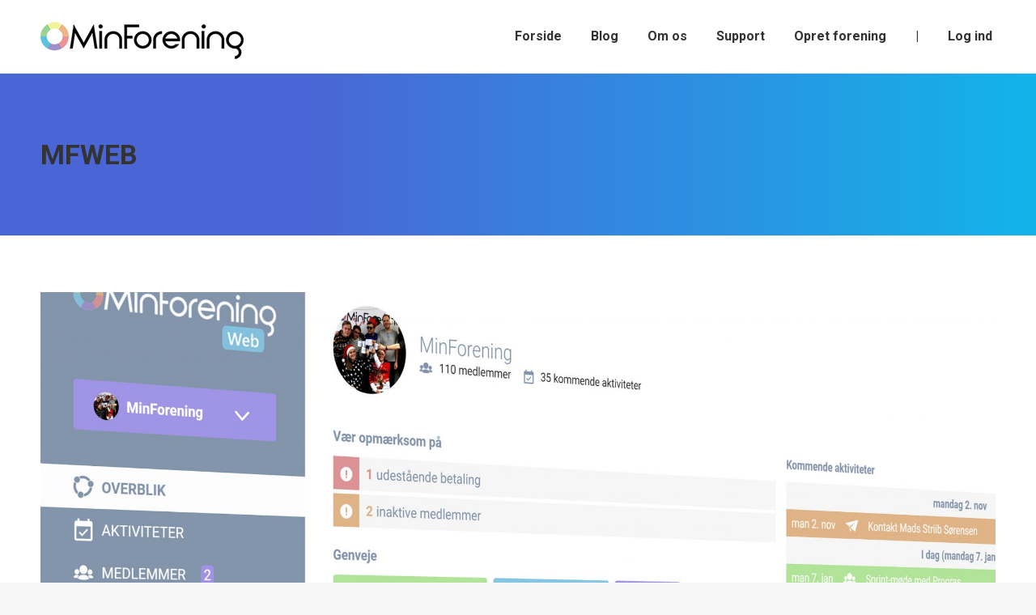

--- FILE ---
content_type: text/html; charset=UTF-8
request_url: https://minforening.dk/blog/2019/01/07/ny-overblik-side-paa-minforening-web/mfweb/
body_size: 16821
content:
<!DOCTYPE html>
<!--[if !(IE 6) | !(IE 7) | !(IE 8)  ]><!-->
<html lang="da-DK" class="no-js">
<!--<![endif]-->
<head>
	<meta charset="UTF-8" />
		<meta name="viewport" content="width=device-width, initial-scale=1, maximum-scale=1, user-scalable=0">
		<meta name="theme-color" content="#86c7e3"/>	<link rel="profile" href="https://gmpg.org/xfn/11" />
	<meta name='robots' content='index, follow, max-image-preview:large, max-snippet:-1, max-video-preview:-1' />
	<style>img:is([sizes="auto" i], [sizes^="auto," i]) { contain-intrinsic-size: 3000px 1500px }</style>
	
	<!-- This site is optimized with the Yoast SEO plugin v26.4 - https://yoast.com/wordpress/plugins/seo/ -->
	<title>MFWEB - MinForening</title>
	<link rel="canonical" href="https://minforening.dk/blog/2019/01/07/ny-overblik-side-paa-minforening-web/mfweb/" />
	<meta property="og:locale" content="da_DK" />
	<meta property="og:type" content="article" />
	<meta property="og:title" content="MFWEB - MinForening" />
	<meta property="og:url" content="https://minforening.dk/blog/2019/01/07/ny-overblik-side-paa-minforening-web/mfweb/" />
	<meta property="og:site_name" content="MinForening" />
	<meta property="og:image" content="https://minforening.dk/blog/2019/01/07/ny-overblik-side-paa-minforening-web/mfweb" />
	<meta property="og:image:width" content="2048" />
	<meta property="og:image:height" content="983" />
	<meta property="og:image:type" content="image/jpeg" />
	<meta name="twitter:card" content="summary_large_image" />
	<script type="application/ld+json" class="yoast-schema-graph">{"@context":"https://schema.org","@graph":[{"@type":"WebPage","@id":"https://minforening.dk/blog/2019/01/07/ny-overblik-side-paa-minforening-web/mfweb/","url":"https://minforening.dk/blog/2019/01/07/ny-overblik-side-paa-minforening-web/mfweb/","name":"MFWEB - MinForening","isPartOf":{"@id":"https://minforening.dk/#website"},"primaryImageOfPage":{"@id":"https://minforening.dk/blog/2019/01/07/ny-overblik-side-paa-minforening-web/mfweb/#primaryimage"},"image":{"@id":"https://minforening.dk/blog/2019/01/07/ny-overblik-side-paa-minforening-web/mfweb/#primaryimage"},"thumbnailUrl":"https://minforening.dk/wp-content/uploads/2019/01/MFWEB.jpg","datePublished":"2019-01-07T15:23:12+00:00","breadcrumb":{"@id":"https://minforening.dk/blog/2019/01/07/ny-overblik-side-paa-minforening-web/mfweb/#breadcrumb"},"inLanguage":"da-DK","potentialAction":[{"@type":"ReadAction","target":["https://minforening.dk/blog/2019/01/07/ny-overblik-side-paa-minforening-web/mfweb/"]}]},{"@type":"ImageObject","inLanguage":"da-DK","@id":"https://minforening.dk/blog/2019/01/07/ny-overblik-side-paa-minforening-web/mfweb/#primaryimage","url":"https://minforening.dk/wp-content/uploads/2019/01/MFWEB.jpg","contentUrl":"https://minforening.dk/wp-content/uploads/2019/01/MFWEB.jpg","width":2048,"height":983},{"@type":"BreadcrumbList","@id":"https://minforening.dk/blog/2019/01/07/ny-overblik-side-paa-minforening-web/mfweb/#breadcrumb","itemListElement":[{"@type":"ListItem","position":1,"name":"Hjem","item":"https://minforening.dk/"},{"@type":"ListItem","position":2,"name":"Ny Overblik-side på MinForening Web","item":"https://minforening.dk/blog/2019/01/07/ny-overblik-side-paa-minforening-web/"},{"@type":"ListItem","position":3,"name":"MFWEB"}]},{"@type":"WebSite","@id":"https://minforening.dk/#website","url":"https://minforening.dk/","name":"MinForening","description":"Gratis app og webplatform til dig og din forening","publisher":{"@id":"https://minforening.dk/#organization"},"potentialAction":[{"@type":"SearchAction","target":{"@type":"EntryPoint","urlTemplate":"https://minforening.dk/?s={search_term_string}"},"query-input":{"@type":"PropertyValueSpecification","valueRequired":true,"valueName":"search_term_string"}}],"inLanguage":"da-DK"},{"@type":"Organization","@id":"https://minforening.dk/#organization","name":"MinForening","url":"https://minforening.dk/","logo":{"@type":"ImageObject","inLanguage":"da-DK","@id":"https://minforening.dk/#/schema/logo/image/","url":"https://minforening.dk/wp-content/uploads/2018/03/MinForening-Logo-Circle-2017-PNG.png","contentUrl":"https://minforening.dk/wp-content/uploads/2018/03/MinForening-Logo-Circle-2017-PNG.png","width":1035,"height":1030,"caption":"MinForening"},"image":{"@id":"https://minforening.dk/#/schema/logo/image/"}}]}</script>
	<!-- / Yoast SEO plugin. -->


<link rel='dns-prefetch' href='//fonts.googleapis.com' />
<link rel="alternate" type="application/rss+xml" title="MinForening &raquo; Feed" href="https://minforening.dk/feed/" />
<link rel="alternate" type="application/rss+xml" title="MinForening &raquo;-kommentar-feed" href="https://minforening.dk/comments/feed/" />
<link rel="alternate" type="application/rss+xml" title="MinForening &raquo; MFWEB-kommentar-feed" href="https://minforening.dk/blog/2019/01/07/ny-overblik-side-paa-minforening-web/mfweb/feed/" />
<script>
window._wpemojiSettings = {"baseUrl":"https:\/\/s.w.org\/images\/core\/emoji\/16.0.1\/72x72\/","ext":".png","svgUrl":"https:\/\/s.w.org\/images\/core\/emoji\/16.0.1\/svg\/","svgExt":".svg","source":{"concatemoji":"https:\/\/minforening.dk\/wp-includes\/js\/wp-emoji-release.min.js?ver=6.8.3"}};
/*! This file is auto-generated */
!function(s,n){var o,i,e;function c(e){try{var t={supportTests:e,timestamp:(new Date).valueOf()};sessionStorage.setItem(o,JSON.stringify(t))}catch(e){}}function p(e,t,n){e.clearRect(0,0,e.canvas.width,e.canvas.height),e.fillText(t,0,0);var t=new Uint32Array(e.getImageData(0,0,e.canvas.width,e.canvas.height).data),a=(e.clearRect(0,0,e.canvas.width,e.canvas.height),e.fillText(n,0,0),new Uint32Array(e.getImageData(0,0,e.canvas.width,e.canvas.height).data));return t.every(function(e,t){return e===a[t]})}function u(e,t){e.clearRect(0,0,e.canvas.width,e.canvas.height),e.fillText(t,0,0);for(var n=e.getImageData(16,16,1,1),a=0;a<n.data.length;a++)if(0!==n.data[a])return!1;return!0}function f(e,t,n,a){switch(t){case"flag":return n(e,"\ud83c\udff3\ufe0f\u200d\u26a7\ufe0f","\ud83c\udff3\ufe0f\u200b\u26a7\ufe0f")?!1:!n(e,"\ud83c\udde8\ud83c\uddf6","\ud83c\udde8\u200b\ud83c\uddf6")&&!n(e,"\ud83c\udff4\udb40\udc67\udb40\udc62\udb40\udc65\udb40\udc6e\udb40\udc67\udb40\udc7f","\ud83c\udff4\u200b\udb40\udc67\u200b\udb40\udc62\u200b\udb40\udc65\u200b\udb40\udc6e\u200b\udb40\udc67\u200b\udb40\udc7f");case"emoji":return!a(e,"\ud83e\udedf")}return!1}function g(e,t,n,a){var r="undefined"!=typeof WorkerGlobalScope&&self instanceof WorkerGlobalScope?new OffscreenCanvas(300,150):s.createElement("canvas"),o=r.getContext("2d",{willReadFrequently:!0}),i=(o.textBaseline="top",o.font="600 32px Arial",{});return e.forEach(function(e){i[e]=t(o,e,n,a)}),i}function t(e){var t=s.createElement("script");t.src=e,t.defer=!0,s.head.appendChild(t)}"undefined"!=typeof Promise&&(o="wpEmojiSettingsSupports",i=["flag","emoji"],n.supports={everything:!0,everythingExceptFlag:!0},e=new Promise(function(e){s.addEventListener("DOMContentLoaded",e,{once:!0})}),new Promise(function(t){var n=function(){try{var e=JSON.parse(sessionStorage.getItem(o));if("object"==typeof e&&"number"==typeof e.timestamp&&(new Date).valueOf()<e.timestamp+604800&&"object"==typeof e.supportTests)return e.supportTests}catch(e){}return null}();if(!n){if("undefined"!=typeof Worker&&"undefined"!=typeof OffscreenCanvas&&"undefined"!=typeof URL&&URL.createObjectURL&&"undefined"!=typeof Blob)try{var e="postMessage("+g.toString()+"("+[JSON.stringify(i),f.toString(),p.toString(),u.toString()].join(",")+"));",a=new Blob([e],{type:"text/javascript"}),r=new Worker(URL.createObjectURL(a),{name:"wpTestEmojiSupports"});return void(r.onmessage=function(e){c(n=e.data),r.terminate(),t(n)})}catch(e){}c(n=g(i,f,p,u))}t(n)}).then(function(e){for(var t in e)n.supports[t]=e[t],n.supports.everything=n.supports.everything&&n.supports[t],"flag"!==t&&(n.supports.everythingExceptFlag=n.supports.everythingExceptFlag&&n.supports[t]);n.supports.everythingExceptFlag=n.supports.everythingExceptFlag&&!n.supports.flag,n.DOMReady=!1,n.readyCallback=function(){n.DOMReady=!0}}).then(function(){return e}).then(function(){var e;n.supports.everything||(n.readyCallback(),(e=n.source||{}).concatemoji?t(e.concatemoji):e.wpemoji&&e.twemoji&&(t(e.twemoji),t(e.wpemoji)))}))}((window,document),window._wpemojiSettings);
</script>
<link rel='stylesheet' id='pt-cv-public-style-css' href='https://minforening.dk/wp-content/plugins/content-views-query-and-display-post-page/public/assets/css/cv.css?ver=4.2' media='all' />
<link rel='stylesheet' id='layerslider-css' href='https://minforening.dk/wp-content/plugins/LayerSlider/static/layerslider/css/layerslider.css?ver=6.10.2' media='all' />
<style id='wp-emoji-styles-inline-css'>

	img.wp-smiley, img.emoji {
		display: inline !important;
		border: none !important;
		box-shadow: none !important;
		height: 1em !important;
		width: 1em !important;
		margin: 0 0.07em !important;
		vertical-align: -0.1em !important;
		background: none !important;
		padding: 0 !important;
	}
</style>
<link rel='stylesheet' id='wp-components-css' href='https://minforening.dk/wp-includes/css/dist/components/style.min.css?ver=6.8.3' media='all' />
<link rel='stylesheet' id='wp-preferences-css' href='https://minforening.dk/wp-includes/css/dist/preferences/style.min.css?ver=6.8.3' media='all' />
<link rel='stylesheet' id='wp-block-editor-css' href='https://minforening.dk/wp-includes/css/dist/block-editor/style.min.css?ver=6.8.3' media='all' />
<link rel='stylesheet' id='popup-maker-block-library-style-css' href='https://minforening.dk/wp-content/plugins/popup-maker/dist/packages/block-library-style.css?ver=dbea705cfafe089d65f1' media='all' />
<link rel='stylesheet' id='mpp_gutenberg-css' href='https://minforening.dk/wp-content/plugins/metronet-profile-picture/dist/blocks.style.build.css?ver=2.6.3' media='all' />
<link rel='stylesheet' id='contact-form-7-css' href='https://minforening.dk/wp-content/plugins/contact-form-7/includes/css/styles.css?ver=6.1.3' media='all' />
<link rel='stylesheet' id='the7-font-css' href='https://minforening.dk/wp-content/themes/dt-the7/fonts/icomoon-the7-font/icomoon-the7-font.min.css?ver=11.11.0' media='all' />
<link rel='stylesheet' id='the7-awesome-fonts-css' href='https://minforening.dk/wp-content/themes/dt-the7/fonts/FontAwesome/css/all.min.css?ver=11.11.0' media='all' />
<link rel='stylesheet' id='the7-awesome-fonts-back-css' href='https://minforening.dk/wp-content/themes/dt-the7/fonts/FontAwesome/back-compat.min.css?ver=11.11.0' media='all' />
<link rel='stylesheet' id='the7-Defaults-css' href='https://minforening.dk/wp-content/uploads/smile_fonts/Defaults/Defaults.css?ver=6.8.3' media='all' />
<link rel='stylesheet' id='the7-icomoon-material-24x24-css' href='https://minforening.dk/wp-content/uploads/smile_fonts/icomoon-material-24x24/icomoon-material-24x24.css?ver=6.8.3' media='all' />
<link rel='stylesheet' id='the7-icomoon-icomoonfree-16x16-css' href='https://minforening.dk/wp-content/uploads/smile_fonts/icomoon-icomoonfree-16x16/icomoon-icomoonfree-16x16.css?ver=6.8.3' media='all' />
<link rel='stylesheet' id='the7-icomoon-elegent-line-icons-32x32-css' href='https://minforening.dk/wp-content/uploads/smile_fonts/icomoon-elegent-line-icons-32x32/icomoon-elegent-line-icons-32x32.css?ver=6.8.3' media='all' />
<link rel='stylesheet' id='the7-icomoon-numbers-32x32-css' href='https://minforening.dk/wp-content/uploads/smile_fonts/icomoon-numbers-32x32/icomoon-numbers-32x32.css?ver=6.8.3' media='all' />
<link rel='stylesheet' id='the7-icomoon-pixeden-stroke-32x32-css' href='https://minforening.dk/wp-content/uploads/smile_fonts/icomoon-pixeden-stroke-32x32/icomoon-pixeden-stroke-32x32.css?ver=6.8.3' media='all' />
<link rel='stylesheet' id='wpdreams-asp-basic-css' href='https://minforening.dk/wp-content/plugins/ajax-search-pro/css/style.basic.css?ver=K3R5ja' media='all' />
<link rel='stylesheet' id='wpdreams-ajaxsearchpro-instances-css' href='//minforening.dk/wp-content/uploads/asp_upload/style.instances.css?ver=K3R5ja' media='all' />
<link rel='stylesheet' id='dt-web-fonts-css' href='https://fonts.googleapis.com/css?family=Roboto:400,500,600,700' media='all' />
<link rel='stylesheet' id='dt-main-css' href='https://minforening.dk/wp-content/themes/dt-the7/css/main.min.css?ver=11.11.0' media='all' />
<style id='dt-main-inline-css'>
body #load {
  display: block;
  height: 100%;
  overflow: hidden;
  position: fixed;
  width: 100%;
  z-index: 9901;
  opacity: 1;
  visibility: visible;
  transition: all .35s ease-out;
}
.load-wrap {
  width: 100%;
  height: 100%;
  background-position: center center;
  background-repeat: no-repeat;
  text-align: center;
  display: -ms-flexbox;
  display: -ms-flex;
  display: flex;
  -ms-align-items: center;
  -ms-flex-align: center;
  align-items: center;
  -ms-flex-flow: column wrap;
  flex-flow: column wrap;
  -ms-flex-pack: center;
  -ms-justify-content: center;
  justify-content: center;
}
.load-wrap > svg {
  position: absolute;
  top: 50%;
  left: 50%;
  transform: translate(-50%,-50%);
}
#load {
  background: var(--the7-elementor-beautiful-loading-bg,#ffffff);
  --the7-beautiful-spinner-color2: var(--the7-beautiful-spinner-color,rgba(51,51,51,0.25));
}

</style>
<link rel='stylesheet' id='the7-custom-scrollbar-css' href='https://minforening.dk/wp-content/themes/dt-the7/lib/custom-scrollbar/custom-scrollbar.min.css?ver=11.11.0' media='all' />
<link rel='stylesheet' id='the7-wpbakery-css' href='https://minforening.dk/wp-content/themes/dt-the7/css/wpbakery.min.css?ver=11.11.0' media='all' />
<link rel='stylesheet' id='the7-core-css' href='https://minforening.dk/wp-content/plugins/dt-the7-core/assets/css/post-type.min.css?ver=2.7.12' media='all' />
<link rel='stylesheet' id='the7-css-vars-css' href='https://minforening.dk/wp-content/uploads/the7-css/css-vars.css?ver=8839c59d4ce6' media='all' />
<link rel='stylesheet' id='dt-custom-css' href='https://minforening.dk/wp-content/uploads/the7-css/custom.css?ver=8839c59d4ce6' media='all' />
<link rel='stylesheet' id='dt-media-css' href='https://minforening.dk/wp-content/uploads/the7-css/media.css?ver=8839c59d4ce6' media='all' />
<link rel='stylesheet' id='the7-mega-menu-css' href='https://minforening.dk/wp-content/uploads/the7-css/mega-menu.css?ver=8839c59d4ce6' media='all' />
<link rel='stylesheet' id='the7-elements-albums-portfolio-css' href='https://minforening.dk/wp-content/uploads/the7-css/the7-elements-albums-portfolio.css?ver=8839c59d4ce6' media='all' />
<link rel='stylesheet' id='the7-elements-css' href='https://minforening.dk/wp-content/uploads/the7-css/post-type-dynamic.css?ver=8839c59d4ce6' media='all' />
<link rel='stylesheet' id='style-css' href='https://minforening.dk/wp-content/themes/dt-the7/style.css?ver=11.11.0' media='all' />
<script src="https://minforening.dk/wp-includes/js/jquery/jquery.min.js?ver=3.7.1" id="jquery-core-js"></script>
<script src="https://minforening.dk/wp-includes/js/jquery/jquery-migrate.min.js?ver=3.4.1" id="jquery-migrate-js"></script>
<script id="layerslider-greensock-js-extra">
var LS_Meta = {"v":"6.10.2"};
</script>
<script src="https://minforening.dk/wp-content/plugins/LayerSlider/static/layerslider/js/greensock.js?ver=1.19.0" id="layerslider-greensock-js"></script>
<script src="https://minforening.dk/wp-content/plugins/LayerSlider/static/layerslider/js/layerslider.kreaturamedia.jquery.js?ver=6.10.2" id="layerslider-js"></script>
<script src="https://minforening.dk/wp-content/plugins/LayerSlider/static/layerslider/js/layerslider.transitions.js?ver=6.10.2" id="layerslider-transitions-js"></script>
<script data-jetpack-boost="ignore" src="//minforening.dk/wp-content/plugins/revslider/sr6/assets/js/rbtools.min.js?ver=6.7.38" async id="tp-tools-js"></script>
<script data-jetpack-boost="ignore" src="//minforening.dk/wp-content/plugins/revslider/sr6/assets/js/rs6.min.js?ver=6.7.38" async id="revmin-js"></script>
<script id="dt-above-fold-js-extra">
var dtLocal = {"themeUrl":"https:\/\/minforening.dk\/wp-content\/themes\/dt-the7","passText":"To view this protected post, enter the password below:","moreButtonText":{"loading":"Loading...","loadMore":"Indl\u00e6s flere"},"postID":"55908","ajaxurl":"https:\/\/minforening.dk\/wp-admin\/admin-ajax.php","REST":{"baseUrl":"https:\/\/minforening.dk\/wp-json\/the7\/v1","endpoints":{"sendMail":"\/send-mail"}},"contactMessages":{"required":"Et eller flere felter indeholder fejl. Pr\u00f8v venligst igen.","terms":"Please accept the privacy policy.","fillTheCaptchaError":"Please, fill the captcha."},"captchaSiteKey":"","ajaxNonce":"e5d2470557","pageData":"","themeSettings":{"smoothScroll":"off","lazyLoading":false,"desktopHeader":{"height":90},"ToggleCaptionEnabled":"disabled","ToggleCaption":"Navigation","floatingHeader":{"showAfter":94,"showMenu":true,"height":65,"logo":{"showLogo":true,"html":"<img class=\" preload-me\" src=\"https:\/\/minforening.dk\/wp-content\/uploads\/2018\/01\/MinForening-Logo-Sort-30.png\" srcset=\"https:\/\/minforening.dk\/wp-content\/uploads\/2018\/01\/MinForening-Logo-Sort-30.png 251w, https:\/\/minforening.dk\/wp-content\/uploads\/2018\/04\/MinForening-Logo-Sort-No-Tagline-2018-1.png 2322w\" width=\"251\" height=\"55\"   sizes=\"251px\" alt=\"MinForening\" \/>","url":"https:\/\/minforening.dk\/"}},"topLine":{"floatingTopLine":{"logo":{"showLogo":false,"html":""}}},"mobileHeader":{"firstSwitchPoint":990,"secondSwitchPoint":500,"firstSwitchPointHeight":60,"secondSwitchPointHeight":60,"mobileToggleCaptionEnabled":"disabled","mobileToggleCaption":"Menu"},"stickyMobileHeaderFirstSwitch":{"logo":{"html":"<img class=\" preload-me\" src=\"https:\/\/minforening.dk\/wp-content\/uploads\/2018\/01\/MinForening-Logo-Sort-30.png\" srcset=\"https:\/\/minforening.dk\/wp-content\/uploads\/2018\/01\/MinForening-Logo-Sort-30.png 251w, https:\/\/minforening.dk\/wp-content\/uploads\/2018\/04\/MinForening-Logo-Sort-No-Tagline-2018-1.png 2322w\" width=\"251\" height=\"55\"   sizes=\"251px\" alt=\"MinForening\" \/>"}},"stickyMobileHeaderSecondSwitch":{"logo":{"html":"<img class=\" preload-me\" src=\"https:\/\/minforening.dk\/wp-content\/uploads\/2018\/01\/MinForening-Logo-Sort-30.png\" srcset=\"https:\/\/minforening.dk\/wp-content\/uploads\/2018\/01\/MinForening-Logo-Sort-30.png 251w, https:\/\/minforening.dk\/wp-content\/uploads\/2018\/04\/MinForening-Logo-Sort-No-Tagline-2018-1.png 2322w\" width=\"251\" height=\"55\"   sizes=\"251px\" alt=\"MinForening\" \/>"}},"sidebar":{"switchPoint":990},"boxedWidth":"1280px"},"VCMobileScreenWidth":"778"};
var dtShare = {"shareButtonText":{"facebook":"Share on Facebook","twitter":"Tweet","pinterest":"Pin it","linkedin":"Share on Linkedin","whatsapp":"Share on Whatsapp"},"overlayOpacity":"85"};
</script>
<script src="https://minforening.dk/wp-content/themes/dt-the7/js/above-the-fold.min.js?ver=11.11.0" id="dt-above-fold-js"></script>
<script></script><meta name="generator" content="Powered by LayerSlider 6.10.2 - Multi-Purpose, Responsive, Parallax, Mobile-Friendly Slider Plugin for WordPress." />
<!-- LayerSlider updates and docs at: https://layerslider.kreaturamedia.com -->
<link rel="https://api.w.org/" href="https://minforening.dk/wp-json/" /><link rel="alternate" title="JSON" type="application/json" href="https://minforening.dk/wp-json/wp/v2/media/55908" /><link rel="EditURI" type="application/rsd+xml" title="RSD" href="https://minforening.dk/xmlrpc.php?rsd" />
<meta name="generator" content="WordPress 6.8.3" />
<link rel='shortlink' href='https://minforening.dk/?p=55908' />
<link rel="alternate" title="oEmbed (JSON)" type="application/json+oembed" href="https://minforening.dk/wp-json/oembed/1.0/embed?url=https%3A%2F%2Fminforening.dk%2Fblog%2F2019%2F01%2F07%2Fny-overblik-side-paa-minforening-web%2Fmfweb%2F" />
<link rel="alternate" title="oEmbed (XML)" type="text/xml+oembed" href="https://minforening.dk/wp-json/oembed/1.0/embed?url=https%3A%2F%2Fminforening.dk%2Fblog%2F2019%2F01%2F07%2Fny-overblik-side-paa-minforening-web%2Fmfweb%2F&#038;format=xml" />
<!-- Google Tag Manager --> 
<script>(function(w,d,s,l,i){w[l]=w[l]||[];w[l].push({'gtm.start':
new Date().getTime(),event:'gtm.js'});var f=d.getElementsByTagName(s)[0],
j=d.createElement(s),dl=l!='dataLayer'?'&l='+l:'';j.async=true;j.src=
'https://www.googletagmanager.com/gtm.js?id='+i+dl;f.parentNode.insertBefore(j,f);
})(window,document,'script','dataLayer','GTM-PB8DTFG');</script>

<script id="Cookiebot" src="https://consent.cookiebot.com/uc.js" data-cbid="24c5d22e-d3ce-4672-8339-f53a3fcb73cb" type="text/javascript" async></script>
<link rel="apple-touch-icon" sizes="180x180" href="/apple-touch-icon.png">
<link rel="icon" type="image/png" sizes="32x32" href="/favicon-32x32.png">
<link rel="icon" type="image/png" sizes="16x16" href="/favicon-16x16.png">
<link rel="manifest" href="/site.webmanifest">
<link rel="mask-icon" href="/safari-pinned-tab.svg" color="#5bbad5">
<meta name="msapplication-TileColor" content="#2b5797">
<meta name="theme-color" content="#ffffff">


<!-- Hotjar Tracking Code for www.minforening.dk -->
<!-- 
<script>
    (function(h,o,t,j,a,r){
        h.hj=h.hj||function(){(h.hj.q=h.hj.q||[]).push(arguments)};
        h._hjSettings={hjid:1022429,hjsv:6};
        a=o.getElementsByTagName('head')[0];
        r=o.createElement('script');r.async=1;
        r.src=t+h._hjSettings.hjid+j+h._hjSettings.hjsv;
        a.appendChild(r);
    })(window,document,'https://static.hotjar.com/c/hotjar-','.js?sv=');
</script>
--><script type='text/javascript' data-cfasync='false'>var _mmunch = {'front': false, 'page': false, 'post': false, 'category': false, 'author': false, 'search': false, 'attachment': false, 'tag': false};_mmunch['post'] = true; _mmunch['postData'] = {"ID":55908,"post_name":"mfweb","post_title":"MFWEB","post_type":"attachment","post_author":"19","post_status":"inherit"}; _mmunch['postCategories'] = []; _mmunch['postTags'] = false; _mmunch['postAuthor'] = {"name":"Peter Wilgaard","ID":19};_mmunch['attachment'] = true;</script><script data-cfasync="false" src="//a.mailmunch.co/app/v1/site.js" id="mailmunch-script" data-plugin="mc_mm" data-mailmunch-site-id="598298" async></script>    
    <script type="text/javascript">
        var ajaxurl = 'https://minforening.dk/wp-admin/admin-ajax.php';
    </script>
		<script>
			document.documentElement.className = document.documentElement.className.replace( 'no-js', 'js' );
		</script>
				<style>
			.no-js img.lazyload { display: none; }
			figure.wp-block-image img.lazyloading { min-width: 150px; }
							.lazyload, .lazyloading { opacity: 0; }
				.lazyloaded {
					opacity: 1;
					transition: opacity 400ms;
					transition-delay: 0ms;
				}
					</style>
		                <style type="text/css">@font-face {font-family:Open Sans;font-style:normal;font-weight:300;src:url(/cf-fonts/s/open-sans/5.0.20/cyrillic-ext/300/normal.woff2);unicode-range:U+0460-052F,U+1C80-1C88,U+20B4,U+2DE0-2DFF,U+A640-A69F,U+FE2E-FE2F;font-display:swap;}@font-face {font-family:Open Sans;font-style:normal;font-weight:300;src:url(/cf-fonts/s/open-sans/5.0.20/hebrew/300/normal.woff2);unicode-range:U+0590-05FF,U+200C-2010,U+20AA,U+25CC,U+FB1D-FB4F;font-display:swap;}@font-face {font-family:Open Sans;font-style:normal;font-weight:300;src:url(/cf-fonts/s/open-sans/5.0.20/greek/300/normal.woff2);unicode-range:U+0370-03FF;font-display:swap;}@font-face {font-family:Open Sans;font-style:normal;font-weight:300;src:url(/cf-fonts/s/open-sans/5.0.20/latin-ext/300/normal.woff2);unicode-range:U+0100-02AF,U+0304,U+0308,U+0329,U+1E00-1E9F,U+1EF2-1EFF,U+2020,U+20A0-20AB,U+20AD-20CF,U+2113,U+2C60-2C7F,U+A720-A7FF;font-display:swap;}@font-face {font-family:Open Sans;font-style:normal;font-weight:300;src:url(/cf-fonts/s/open-sans/5.0.20/latin/300/normal.woff2);unicode-range:U+0000-00FF,U+0131,U+0152-0153,U+02BB-02BC,U+02C6,U+02DA,U+02DC,U+0304,U+0308,U+0329,U+2000-206F,U+2074,U+20AC,U+2122,U+2191,U+2193,U+2212,U+2215,U+FEFF,U+FFFD;font-display:swap;}@font-face {font-family:Open Sans;font-style:normal;font-weight:300;src:url(/cf-fonts/s/open-sans/5.0.20/greek-ext/300/normal.woff2);unicode-range:U+1F00-1FFF;font-display:swap;}@font-face {font-family:Open Sans;font-style:normal;font-weight:300;src:url(/cf-fonts/s/open-sans/5.0.20/cyrillic/300/normal.woff2);unicode-range:U+0301,U+0400-045F,U+0490-0491,U+04B0-04B1,U+2116;font-display:swap;}@font-face {font-family:Open Sans;font-style:normal;font-weight:300;src:url(/cf-fonts/s/open-sans/5.0.20/vietnamese/300/normal.woff2);unicode-range:U+0102-0103,U+0110-0111,U+0128-0129,U+0168-0169,U+01A0-01A1,U+01AF-01B0,U+0300-0301,U+0303-0304,U+0308-0309,U+0323,U+0329,U+1EA0-1EF9,U+20AB;font-display:swap;}@font-face {font-family:Open Sans;font-style:normal;font-weight:400;src:url(/cf-fonts/s/open-sans/5.0.20/cyrillic-ext/400/normal.woff2);unicode-range:U+0460-052F,U+1C80-1C88,U+20B4,U+2DE0-2DFF,U+A640-A69F,U+FE2E-FE2F;font-display:swap;}@font-face {font-family:Open Sans;font-style:normal;font-weight:400;src:url(/cf-fonts/s/open-sans/5.0.20/cyrillic/400/normal.woff2);unicode-range:U+0301,U+0400-045F,U+0490-0491,U+04B0-04B1,U+2116;font-display:swap;}@font-face {font-family:Open Sans;font-style:normal;font-weight:400;src:url(/cf-fonts/s/open-sans/5.0.20/greek/400/normal.woff2);unicode-range:U+0370-03FF;font-display:swap;}@font-face {font-family:Open Sans;font-style:normal;font-weight:400;src:url(/cf-fonts/s/open-sans/5.0.20/greek-ext/400/normal.woff2);unicode-range:U+1F00-1FFF;font-display:swap;}@font-face {font-family:Open Sans;font-style:normal;font-weight:400;src:url(/cf-fonts/s/open-sans/5.0.20/latin/400/normal.woff2);unicode-range:U+0000-00FF,U+0131,U+0152-0153,U+02BB-02BC,U+02C6,U+02DA,U+02DC,U+0304,U+0308,U+0329,U+2000-206F,U+2074,U+20AC,U+2122,U+2191,U+2193,U+2212,U+2215,U+FEFF,U+FFFD;font-display:swap;}@font-face {font-family:Open Sans;font-style:normal;font-weight:400;src:url(/cf-fonts/s/open-sans/5.0.20/vietnamese/400/normal.woff2);unicode-range:U+0102-0103,U+0110-0111,U+0128-0129,U+0168-0169,U+01A0-01A1,U+01AF-01B0,U+0300-0301,U+0303-0304,U+0308-0309,U+0323,U+0329,U+1EA0-1EF9,U+20AB;font-display:swap;}@font-face {font-family:Open Sans;font-style:normal;font-weight:400;src:url(/cf-fonts/s/open-sans/5.0.20/latin-ext/400/normal.woff2);unicode-range:U+0100-02AF,U+0304,U+0308,U+0329,U+1E00-1E9F,U+1EF2-1EFF,U+2020,U+20A0-20AB,U+20AD-20CF,U+2113,U+2C60-2C7F,U+A720-A7FF;font-display:swap;}@font-face {font-family:Open Sans;font-style:normal;font-weight:400;src:url(/cf-fonts/s/open-sans/5.0.20/hebrew/400/normal.woff2);unicode-range:U+0590-05FF,U+200C-2010,U+20AA,U+25CC,U+FB1D-FB4F;font-display:swap;}@font-face {font-family:Open Sans;font-style:normal;font-weight:700;src:url(/cf-fonts/s/open-sans/5.0.20/cyrillic-ext/700/normal.woff2);unicode-range:U+0460-052F,U+1C80-1C88,U+20B4,U+2DE0-2DFF,U+A640-A69F,U+FE2E-FE2F;font-display:swap;}@font-face {font-family:Open Sans;font-style:normal;font-weight:700;src:url(/cf-fonts/s/open-sans/5.0.20/greek-ext/700/normal.woff2);unicode-range:U+1F00-1FFF;font-display:swap;}@font-face {font-family:Open Sans;font-style:normal;font-weight:700;src:url(/cf-fonts/s/open-sans/5.0.20/hebrew/700/normal.woff2);unicode-range:U+0590-05FF,U+200C-2010,U+20AA,U+25CC,U+FB1D-FB4F;font-display:swap;}@font-face {font-family:Open Sans;font-style:normal;font-weight:700;src:url(/cf-fonts/s/open-sans/5.0.20/latin-ext/700/normal.woff2);unicode-range:U+0100-02AF,U+0304,U+0308,U+0329,U+1E00-1E9F,U+1EF2-1EFF,U+2020,U+20A0-20AB,U+20AD-20CF,U+2113,U+2C60-2C7F,U+A720-A7FF;font-display:swap;}@font-face {font-family:Open Sans;font-style:normal;font-weight:700;src:url(/cf-fonts/s/open-sans/5.0.20/latin/700/normal.woff2);unicode-range:U+0000-00FF,U+0131,U+0152-0153,U+02BB-02BC,U+02C6,U+02DA,U+02DC,U+0304,U+0308,U+0329,U+2000-206F,U+2074,U+20AC,U+2122,U+2191,U+2193,U+2212,U+2215,U+FEFF,U+FFFD;font-display:swap;}@font-face {font-family:Open Sans;font-style:normal;font-weight:700;src:url(/cf-fonts/s/open-sans/5.0.20/vietnamese/700/normal.woff2);unicode-range:U+0102-0103,U+0110-0111,U+0128-0129,U+0168-0169,U+01A0-01A1,U+01AF-01B0,U+0300-0301,U+0303-0304,U+0308-0309,U+0323,U+0329,U+1EA0-1EF9,U+20AB;font-display:swap;}@font-face {font-family:Open Sans;font-style:normal;font-weight:700;src:url(/cf-fonts/s/open-sans/5.0.20/cyrillic/700/normal.woff2);unicode-range:U+0301,U+0400-045F,U+0490-0491,U+04B0-04B1,U+2116;font-display:swap;}@font-face {font-family:Open Sans;font-style:normal;font-weight:700;src:url(/cf-fonts/s/open-sans/5.0.20/greek/700/normal.woff2);unicode-range:U+0370-03FF;font-display:swap;}</style>
                <style>.recentcomments a{display:inline !important;padding:0 !important;margin:0 !important;}</style><meta name="generator" content="Powered by WPBakery Page Builder - drag and drop page builder for WordPress."/>
<meta name="generator" content="Powered by Slider Revolution 6.7.38 - responsive, Mobile-Friendly Slider Plugin for WordPress with comfortable drag and drop interface." />
            <style type="text/css">
                <!--
                @font-face {
                    font-family: 'asppsicons2';
                    src: url('https://minforening.dk/wp-content/plugins/ajax-search-pro/css/fonts/icons/icons2.eot');
                    src: url('https://minforening.dk/wp-content/plugins/ajax-search-pro/css/fonts/icons/icons2.eot?#iefix') format('embedded-opentype'),
                    url('https://minforening.dk/wp-content/plugins/ajax-search-pro/css/fonts/icons/icons2.woff2') format('woff2'),
                    url('https://minforening.dk/wp-content/plugins/ajax-search-pro/css/fonts/icons/icons2.woff') format('woff'),
                    url('https://minforening.dk/wp-content/plugins/ajax-search-pro/css/fonts/icons/icons2.ttf') format('truetype'),
                    url('https://minforening.dk/wp-content/plugins/ajax-search-pro/css/fonts/icons/icons2.svg#icons') format('svg');
                    font-weight: normal;
                    font-style: normal;
                }
                                -->
            </style>
                        <script type="text/javascript">
                if ( typeof _ASP !== "undefined" && _ASP !== null && typeof _ASP.initialize !== "undefined" )
                    _ASP.initialize();
            </script>
            <script type="text/javascript" id="the7-loader-script">
document.addEventListener("DOMContentLoaded", function(event) {
	var load = document.getElementById("load");
	if(!load.classList.contains('loader-removed')){
		var removeLoading = setTimeout(function() {
			load.className += " loader-removed";
		}, 300);
	}
});
</script>
		<link rel="icon" href="https://minforening.dk/wp-content/uploads/2018/01/cropped-MinForening-Logo-Circle-2017-PNG-1.png" type="image/png" sizes="16x16"/><link rel="apple-touch-icon" sizes="76x76" href="https://minforening.dk/wp-content/uploads/sites/39/2015/09/the7-old-ipad1.gif"><link rel="apple-touch-icon" sizes="120x120" href="https://minforening.dk/wp-content/uploads/sites/39/2015/09/the7-iphone-hd1.gif"><link rel="apple-touch-icon" sizes="152x152" href="https://minforening.dk/wp-content/uploads/sites/39/2015/09/the7-ipad-hd1.gif"><script data-jetpack-boost="ignore">function setREVStartSize(e){
			//window.requestAnimationFrame(function() {
				window.RSIW = window.RSIW===undefined ? window.innerWidth : window.RSIW;
				window.RSIH = window.RSIH===undefined ? window.innerHeight : window.RSIH;
				try {
					var pw = document.getElementById(e.c).parentNode.offsetWidth,
						newh;
					pw = pw===0 || isNaN(pw) || (e.l=="fullwidth" || e.layout=="fullwidth") ? window.RSIW : pw;
					e.tabw = e.tabw===undefined ? 0 : parseInt(e.tabw);
					e.thumbw = e.thumbw===undefined ? 0 : parseInt(e.thumbw);
					e.tabh = e.tabh===undefined ? 0 : parseInt(e.tabh);
					e.thumbh = e.thumbh===undefined ? 0 : parseInt(e.thumbh);
					e.tabhide = e.tabhide===undefined ? 0 : parseInt(e.tabhide);
					e.thumbhide = e.thumbhide===undefined ? 0 : parseInt(e.thumbhide);
					e.mh = e.mh===undefined || e.mh=="" || e.mh==="auto" ? 0 : parseInt(e.mh,0);
					if(e.layout==="fullscreen" || e.l==="fullscreen")
						newh = Math.max(e.mh,window.RSIH);
					else{
						e.gw = Array.isArray(e.gw) ? e.gw : [e.gw];
						for (var i in e.rl) if (e.gw[i]===undefined || e.gw[i]===0) e.gw[i] = e.gw[i-1];
						e.gh = e.el===undefined || e.el==="" || (Array.isArray(e.el) && e.el.length==0)? e.gh : e.el;
						e.gh = Array.isArray(e.gh) ? e.gh : [e.gh];
						for (var i in e.rl) if (e.gh[i]===undefined || e.gh[i]===0) e.gh[i] = e.gh[i-1];
											
						var nl = new Array(e.rl.length),
							ix = 0,
							sl;
						e.tabw = e.tabhide>=pw ? 0 : e.tabw;
						e.thumbw = e.thumbhide>=pw ? 0 : e.thumbw;
						e.tabh = e.tabhide>=pw ? 0 : e.tabh;
						e.thumbh = e.thumbhide>=pw ? 0 : e.thumbh;
						for (var i in e.rl) nl[i] = e.rl[i]<window.RSIW ? 0 : e.rl[i];
						sl = nl[0];
						for (var i in nl) if (sl>nl[i] && nl[i]>0) { sl = nl[i]; ix=i;}
						var m = pw>(e.gw[ix]+e.tabw+e.thumbw) ? 1 : (pw-(e.tabw+e.thumbw)) / (e.gw[ix]);
						newh =  (e.gh[ix] * m) + (e.tabh + e.thumbh);
					}
					var el = document.getElementById(e.c);
					if (el!==null && el) el.style.height = newh+"px";
					el = document.getElementById(e.c+"_wrapper");
					if (el!==null && el) {
						el.style.height = newh+"px";
						el.style.display = "block";
					}
				} catch(e){
					console.log("Failure at Presize of Slider:" + e)
				}
			//});
		  };</script>
<noscript><style> .wpb_animate_when_almost_visible { opacity: 1; }</style></noscript><div id="fb-root"></div>
<script>(function(d, s, id) {
  var js, fjs = d.getElementsByTagName(s)[0];
  if (d.getElementById(id)) return;
  js = d.createElement(s); js.id = id;
  js.src = 'https://connect.facebook.net/da_DK/sdk.js#xfbml=1&version=v2.12&appId=1211159198969962&autoLogAppEvents=1';
  fjs.parentNode.insertBefore(js, fjs);
}(document, 'script', 'facebook-jssdk'));</script><style id='the7-custom-inline-css' type='text/css'>
/* CSJ – Fix logo */
.logo-box a img {
	height: 100%;
}

table, th, td {
   border: 0px solid black;
}

.feature-img {
  max-width: 200px;
  text-align: center;
  display: block;
  margin-left: auto;
  margin-right: auto;
}

.mftube {
  width: 100%;
  height: 100%;
}

.mfvideo-container {
  width: 100%;
  height: 100%;
}

.mf-video-div {
  width: 100%;
  height: 500px;
  margin: 0 auto;
  cursor: pointer;
}

.mfvideo {
  width: 100%;
  margin: 0 auto;
  height: 100%;
}

.mfplaybuttoncontainer {
  width: 160px;
  margin: 0 auto;
}

.mfpbouter {
    display: table;
    position: absolute;
    width: 100%;
    height: 500px;
}

.mfpbmiddle {
    display: table-cell;
    vertical-align: middle;
}

.mfplaybutton {
    margin-left: auto;
    margin-right: auto; 
}

.mfloader {
-webkit-animation:spin 4s cubic-bezier(.31,.67,.76,.61) infinite;
    -moz-animation:spin 4s cubic-bezier(.31,.67,.76,.61) infinite;
    animation:spin 4s cubic-bezier(.31,.67,.76,.61) infinite;
}

@-ms-keyframes spin {
    from { -ms-transform: rotate(0deg); }
    to { -ms-transform: rotate(1000deg); }
}
@-moz-keyframes spin {
    from { -moz-transform: rotate(0deg); }
    to { -moz-transform: rotate(1000deg); }
}
@-webkit-keyframes spin {
    from { -webkit-transform: rotate(0deg); }
    to { -webkit-transform: rotate(1000deg); }
}
@keyframes spin {
    from {
        transform:rotate(0deg);
    }
    to {
        transform:rotate(1000deg);
    }
}

.intrinsic-container {
  position: relative;
  height: 0;
  overflow: hidden;
}
 
/* 16x9 Aspect Ratio */
.intrinsic-container-16x9 {
  padding-bottom: 56.25%;
}
 
/* 4x3 Aspect Ratio */
.intrinsic-container-4x3 {
  padding-bottom: 75%;
}
 
.intrinsic-container iframe {
  position: absolute;
  top:0;
  left: 0;
  width: 100%;
  height: 100%;
}

  .scroll-top {
    display: none !important;
}


  .img-align-bottom {
    vertical-align: bottom !important;
}

.mfteamphoto {
	max-width: 200px;
	text-align: center;
	align-content: center;
  display: block;
  margin-left: auto;
  margin-right: auto;
  width: 50%;
}

.mfrow{
	text-align: center;
	align-content: center;
}


.vc_tta-title-text{
	font-size: 1 !important;
}

.mfphotowrapper{
	text-align: center;
	align-content: center;
}

@-webkit-keyframes greenPulse {
  from { background-color: #B1E498; -webkit-box-shadow: 0 0 0px #B1E498; }
  50% { background-color: #B1E498; -webkit-box-shadow: 0 0 18px #B1E498; }
  to { background-color: #B1E498; -webkit-box-shadow: 0 0 0px #B1E498; }
}

a.green.button {
  -webkit-animation-name: greenPulse;
  -webkit-animation-duration: 5s;
  -webkit-animation-iteration-count: infinite;
}

.arrowbounce {
  animation: bounce 1s infinite alternate;
  -webkit-animation: bounce13 1s infinite alternate;
}
@keyframes bounce13 {
  from {
    transform: translateY(0px);
  }
  to {
    transform: translateY(-15px);
  }
}
@-webkit-keyframes bounce {
  from {
    transform: translateY(0px);
  }
  to {
    transform: translateY(-15px);
  }
}

.yourclass {
color: #ffffff !important;
background-color:
#B1E498;
border-radius: 0px 0px 10px 10px;
}
.yourclass a {
color: #ffffff !important;
}
.yourclass:hover{
background-color:
#B1E498;
color: #ffffff !important;
}
</style>
</head>
<body data-rsssl=1 id="the7-body" class="attachment wp-singular attachment-template-default single single-attachment postid-55908 attachmentid-55908 attachment-jpeg wp-embed-responsive wp-theme-dt-the7 the7-core-ver-2.7.12 dt-responsive-on right-mobile-menu-close-icon ouside-menu-close-icon mobile-hamburger-close-bg-enable mobile-hamburger-close-bg-hover-enable  fade-medium-mobile-menu-close-icon fade-medium-menu-close-icon accent-gradient srcset-enabled btn-flat custom-btn-color custom-btn-hover-color phantom-slide phantom-shadow-decoration phantom-main-logo-on floating-mobile-menu-icon top-header first-switch-logo-left first-switch-menu-right second-switch-logo-left second-switch-menu-right right-mobile-menu layzr-loading-on inline-message-style the7-ver-11.11.0 dt-fa-compatibility wpb-js-composer js-comp-ver-8.7.2 vc_responsive">
<!-- Google Tag Manager (noscript) -->
<noscript><iframe 
height="0" width="0" style="display:none;visibility:hidden" data-src="https://www.googletagmanager.com/ns.html?id=GTM-PB8DTFG" class="lazyload" src="[data-uri]"></iframe></noscript>
<!-- End Google Tag Manager (noscript) --><!-- The7 11.11.0 -->
<div id="load" class="">
	<div class="load-wrap"><img   width="80px" height="80px" data-src="https://minforening.dk/wp-content/uploads/2018/03/MinForening-Logo-Circle-2017-PNG.png" class="mfloader lazyload" src="[data-uri]"><noscript><img class="mfloader" src="https://minforening.dk/wp-content/uploads/2018/03/MinForening-Logo-Circle-2017-PNG.png" width="80px" height="80px"></noscript></div>
</div>
<div id="page" >
	<a class="skip-link screen-reader-text" href="#content">Skip to content</a>

<div class="masthead inline-header right full-height line-decoration shadow-mobile-header-decoration small-mobile-menu-icon mobile-menu-icon-bg-on mobile-menu-icon-hover-bg-on show-sub-menu-on-hover"  role="banner">

	<div class="top-bar line-content top-bar-empty top-bar-line-hide">
	<div class="top-bar-bg" ></div>
	<div class="mini-widgets left-widgets"></div><div class="mini-widgets right-widgets"></div></div>

	<header class="header-bar">

		<div class="branding">
	<div id="site-title" class="assistive-text">MinForening</div>
	<div id="site-description" class="assistive-text">Gratis app og webplatform til dig og din forening</div>
	<a class="same-logo" href="https://minforening.dk/"><img   data-srcset="https://minforening.dk/wp-content/uploads/2018/01/MinForening-Logo-Sort-30.png 251w, https://minforening.dk/wp-content/uploads/2018/04/MinForening-Logo-Sort-No-Tagline-2018-1.png 2322w" width="251" height="55"    alt="MinForening" data-src="https://minforening.dk/wp-content/uploads/2018/01/MinForening-Logo-Sort-30.png" data-sizes="251px" class=" preload-me lazyload" src="[data-uri]" /><noscript><img class=" preload-me" src="https://minforening.dk/wp-content/uploads/2018/01/MinForening-Logo-Sort-30.png" srcset="https://minforening.dk/wp-content/uploads/2018/01/MinForening-Logo-Sort-30.png 251w, https://minforening.dk/wp-content/uploads/2018/04/MinForening-Logo-Sort-No-Tagline-2018-1.png 2322w" width="251" height="55"   sizes="251px" alt="MinForening" /></noscript></a></div>

		<ul id="primary-menu" class="main-nav underline-decoration l-to-r-line outside-item-remove-margin"><li class="menu-item menu-item-type-post_type menu-item-object-page menu-item-home menu-item-55389 first depth-0"><a href='https://minforening.dk/' data-level='1'><span class="menu-item-text"><span class="menu-text">Forside</span></span></a></li> <li class="menu-item menu-item-type-post_type menu-item-object-page menu-item-53352 depth-0"><a href='https://minforening.dk/blog/' data-level='1'><span class="menu-item-text"><span class="menu-text">Blog</span></span></a></li> <li class="menu-item menu-item-type-post_type menu-item-object-page menu-item-53168 depth-0"><a href='https://minforening.dk/om-os/' data-level='1'><span class="menu-item-text"><span class="menu-text">Om os</span></span></a></li> <li class="menu-item menu-item-type-post_type menu-item-object-page menu-item-55923 depth-0"><a href='https://minforening.dk/support-2/' data-level='1'><span class="menu-item-text"><span class="menu-text">Support</span></span></a></li> <li class="menu-item menu-item-type-custom menu-item-object-custom menu-item-56073 depth-0"><a href='https://web.minforening.dk/create' data-level='1'><span class="menu-item-text"><span class="menu-text">Opret forening</span></span></a></li> <li class="menu-item menu-item-type-custom menu-item-object-custom menu-item-55003 depth-0"><a href='#' data-level='1'><span class="menu-item-text"><span class="menu-text">|</span></span></a></li> <li class="menu-item menu-item-type-custom menu-item-object-custom menu-item-55002 last depth-0"><a href='http://web.minforening.dk' data-level='1'><span class="menu-item-text"><span class="menu-text">Log ind</span></span></a></li> </ul>
		
	</header>

</div>
<div role="navigation" class="dt-mobile-header mobile-menu-show-divider">
	<div class="dt-close-mobile-menu-icon"><div class="close-line-wrap"><span class="close-line"></span><span class="close-line"></span><span class="close-line"></span></div></div>	<ul id="mobile-menu" class="mobile-main-nav">
		<li class="menu-item menu-item-type-post_type menu-item-object-page menu-item-home menu-item-57809 first depth-0"><a href='https://minforening.dk/' data-level='1'><span class="menu-item-text"><span class="menu-text">100% gratis app og foreningssystem til dig og din Forening</span></span></a></li> <li class="menu-item menu-item-type-post_type menu-item-object-page menu-item-57806 depth-0"><a href='https://minforening.dk/100-gratis-digital-tryghed/' data-level='1'><span class="menu-item-text"><span class="menu-text">Derfor er MinForening gratis – Digital tryghed</span></span></a></li> <li class="menu-item menu-item-type-post_type menu-item-object-page menu-item-57807 depth-0"><a href='https://minforening.dk/blog/' data-level='1'><span class="menu-item-text"><span class="menu-text">Blog</span></span></a></li> <li class="menu-item menu-item-type-post_type menu-item-object-page menu-item-57808 depth-0"><a href='https://minforening.dk/om-os/' data-level='1'><span class="menu-item-text"><span class="menu-text">Om os</span></span></a></li> <li class="menu-item menu-item-type-post_type menu-item-object-page menu-item-57805 depth-0"><a href='https://minforening.dk/support-2/' data-level='1'><span class="menu-item-text"><span class="menu-text">Support</span></span></a></li> <li class="menu-item menu-item-type-post_type menu-item-object-page menu-item-57810 depth-0"><a href='https://minforening.dk/bliv-sponsor-i-minforening/' data-level='1'><span class="menu-item-text"><span class="menu-text">Bliv sponsor i MinForening</span></span></a></li> <li class="menu-item menu-item-type-post_type menu-item-object-post menu-item-60195 last depth-0"><a href='https://minforening.dk/blog/2024/04/18/faa-minforening-app-og-web-som-white-label-til-din-forening/' data-level='1'><span class="menu-item-text"><span class="menu-text">White Label web og app til din forening</span></span></a></li> 	</ul>
	<div class='mobile-mini-widgets-in-menu'></div>
</div>

		<div class="page-title content-left gradient-bg breadcrumbs-off breadcrumbs-mobile-off page-title-responsive-enabled">
			<div class="wf-wrap">

				<div class="page-title-head hgroup"><h1 class="entry-title">MFWEB</h1></div>			</div>
		</div>

		

<div id="main" class="sidebar-none sidebar-divider-vertical">

	
	<div class="main-gradient"></div>
	<div class="wf-wrap">
	<div class="wf-container-main">

	

			<!-- Content -->
			<div id="content" class="content" role="main">

				
					
						<article id="post-55908" class="post-55908 attachment type-attachment status-inherit description-off">

							
							<a href="https://minforening.dk/wp-content/uploads/2019/01/MFWEB.jpg" class="alignnone rollover rollover-zoom dt-pswp-item layzr-bg" data-dt-img-description="" title="MFWEB"><img class="preload-me lazy-load aspect" src="data:image/svg+xml,%3Csvg%20xmlns%3D&#39;http%3A%2F%2Fwww.w3.org%2F2000%2Fsvg&#39;%20viewBox%3D&#39;0%200%202048%20983&#39;%2F%3E" data-src="https://minforening.dk/wp-content/uploads/2019/01/MFWEB.jpg" data-srcset="https://minforening.dk/wp-content/uploads/2019/01/MFWEB.jpg 2048w" loading="eager" style="--ratio: 2048 / 983" sizes="(max-width: 2048px) 100vw, 2048px" alt="" width="2048" height="983"  /></a><div class='mailmunch-forms-before-post' style='display: none !important;'></div><span class="cp-load-after-post"></span></p><div class='mailmunch-forms-in-post-middle' style='display: none !important;'></div><div class='mailmunch-forms-after-post' style='display: none !important;'></div><div class="single-share-box">
	<div class="share-link-description"><span class="share-link-icon"><svg version="1.1" id="Layer_1" xmlns="http://www.w3.org/2000/svg" xmlns:xlink="http://www.w3.org/1999/xlink" x="0px" y="0px" viewBox="0 0 16 16" style="enable-background:new 0 0 16 16;" xml:space="preserve"><path d="M11,2.5C11,1.1,12.1,0,13.5,0S16,1.1,16,2.5C16,3.9,14.9,5,13.5,5c-0.7,0-1.4-0.3-1.9-0.9L4.9,7.2c0.2,0.5,0.2,1,0,1.5l6.7,3.1c0.9-1,2.5-1.2,3.5-0.3s1.2,2.5,0.3,3.5s-2.5,1.2-3.5,0.3c-0.8-0.7-1.1-1.7-0.8-2.6L4.4,9.6c-0.9,1-2.5,1.2-3.5,0.3s-1.2-2.5-0.3-3.5s2.5-1.2,3.5-0.3c0.1,0.1,0.2,0.2,0.3,0.3l6.7-3.1C11,3,11,2.8,11,2.5z"/></svg></span>Del dette billede</div>
	<div class="share-buttons">
		<a class="facebook" href="https://www.facebook.com/sharer.php?u=https%3A%2F%2Fminforening.dk%2Fblog%2F2019%2F01%2F07%2Fny-overblik-side-paa-minforening-web%2Fmfweb%2F&#038;t=MFWEB" title="Facebook" target="_blank" ><svg xmlns="http://www.w3.org/2000/svg" width="16" height="16" fill="currentColor" class="bi bi-facebook" viewBox="0 0 16 16"><path d="M16 8.049c0-4.446-3.582-8.05-8-8.05C3.58 0-.002 3.603-.002 8.05c0 4.017 2.926 7.347 6.75 7.951v-5.625h-2.03V8.05H6.75V6.275c0-2.017 1.195-3.131 3.022-3.131.876 0 1.791.157 1.791.157v1.98h-1.009c-.993 0-1.303.621-1.303 1.258v1.51h2.218l-.354 2.326H9.25V16c3.824-.604 6.75-3.934 6.75-7.951z"/></svg><span class="soc-font-icon"></span><span class="social-text">Share on Facebook</span><span class="screen-reader-text">Share on Facebook</span></a>
<a class="twitter" href="https://twitter.com/share?url=https%3A%2F%2Fminforening.dk%2Fblog%2F2019%2F01%2F07%2Fny-overblik-side-paa-minforening-web%2Fmfweb%2F&#038;text=MFWEB" title="Twitter" target="_blank" ><svg xmlns="http://www.w3.org/2000/svg" width="16" height="16" fill="currentColor" class="bi bi-twitter" viewBox="0 0 16 16"><path d="M5.026 15c6.038 0 9.341-5.003 9.341-9.334 0-.14 0-.282-.006-.422A6.685 6.685 0 0 0 16 3.542a6.658 6.658 0 0 1-1.889.518 3.301 3.301 0 0 0 1.447-1.817 6.533 6.533 0 0 1-2.087.793A3.286 3.286 0 0 0 7.875 6.03a9.325 9.325 0 0 1-6.767-3.429 3.289 3.289 0 0 0 1.018 4.382A3.323 3.323 0 0 1 .64 6.575v.045a3.288 3.288 0 0 0 2.632 3.218 3.203 3.203 0 0 1-.865.115 3.23 3.23 0 0 1-.614-.057 3.283 3.283 0 0 0 3.067 2.277A6.588 6.588 0 0 1 .78 13.58a6.32 6.32 0 0 1-.78-.045A9.344 9.344 0 0 0 5.026 15z"/></svg><span class="soc-font-icon"></span><span class="social-text">Tweet</span><span class="screen-reader-text">Share on Twitter</span></a>
<a class="pinterest" href="//pinterest.com/pin/create/button/?url=https%3A%2F%2Fminforening.dk%2Fblog%2F2019%2F01%2F07%2Fny-overblik-side-paa-minforening-web%2Fmfweb%2F&#038;media=https%3A%2F%2Fminforening.dk%2Fwp-content%2Fuploads%2F2019%2F01%2FMFWEB.jpg&#038;description" title="Pinterest" target="_blank"  data-pin-config="above" data-pin-do="buttonPin"><svg xmlns="http://www.w3.org/2000/svg" width="16" height="16" fill="currentColor" class="bi bi-pinterest" viewBox="0 0 16 16"><path d="M8 0a8 8 0 0 0-2.915 15.452c-.07-.633-.134-1.606.027-2.297.146-.625.938-3.977.938-3.977s-.239-.479-.239-1.187c0-1.113.645-1.943 1.448-1.943.682 0 1.012.512 1.012 1.127 0 .686-.437 1.712-.663 2.663-.188.796.4 1.446 1.185 1.446 1.422 0 2.515-1.5 2.515-3.664 0-1.915-1.377-3.254-3.342-3.254-2.276 0-3.612 1.707-3.612 3.471 0 .688.265 1.425.595 1.826a.24.24 0 0 1 .056.23c-.061.252-.196.796-.222.907-.035.146-.116.177-.268.107-1-.465-1.624-1.926-1.624-3.1 0-2.523 1.834-4.84 5.286-4.84 2.775 0 4.932 1.977 4.932 4.62 0 2.757-1.739 4.976-4.151 4.976-.811 0-1.573-.421-1.834-.919l-.498 1.902c-.181.695-.669 1.566-.995 2.097A8 8 0 1 0 8 0z"/></svg><span class="soc-font-icon"></span><span class="social-text">Pin it</span><span class="screen-reader-text">Share on Pinterest</span></a>
<a class="linkedin" href="https://www.linkedin.com/shareArticle?mini=true&#038;url=https%3A%2F%2Fminforening.dk%2Fblog%2F2019%2F01%2F07%2Fny-overblik-side-paa-minforening-web%2Fmfweb%2F&#038;title=MFWEB&#038;summary=&#038;source=MinForening" title="LinkedIn" target="_blank" ><svg xmlns="http://www.w3.org/2000/svg" width="16" height="16" fill="currentColor" class="bi bi-linkedin" viewBox="0 0 16 16"><path d="M0 1.146C0 .513.526 0 1.175 0h13.65C15.474 0 16 .513 16 1.146v13.708c0 .633-.526 1.146-1.175 1.146H1.175C.526 16 0 15.487 0 14.854V1.146zm4.943 12.248V6.169H2.542v7.225h2.401zm-1.2-8.212c.837 0 1.358-.554 1.358-1.248-.015-.709-.52-1.248-1.342-1.248-.822 0-1.359.54-1.359 1.248 0 .694.521 1.248 1.327 1.248h.016zm4.908 8.212V9.359c0-.216.016-.432.08-.586.173-.431.568-.878 1.232-.878.869 0 1.216.662 1.216 1.634v3.865h2.401V9.25c0-2.22-1.184-3.252-2.764-3.252-1.274 0-1.845.7-2.165 1.193v.025h-.016a5.54 5.54 0 0 1 .016-.025V6.169h-2.4c.03.678 0 7.225 0 7.225h2.4z"/></svg><span class="soc-font-icon"></span><span class="social-text">Share on LinkedIn</span><span class="screen-reader-text">Share on LinkedIn</span></a>
	</div>
</div>

						</article>

						
					
				
			</div><!-- #content -->

			

			</div><!-- .wf-container -->
		</div><!-- .wf-wrap -->

	
	</div><!-- #main -->

	

<a href="#" class="scroll-top"><svg version="1.1" id="Layer_1" xmlns="http://www.w3.org/2000/svg" xmlns:xlink="http://www.w3.org/1999/xlink" x="0px" y="0px"
	 viewBox="0 0 16 16" style="enable-background:new 0 0 16 16;" xml:space="preserve">
<path d="M11.7,6.3l-3-3C8.5,3.1,8.3,3,8,3c0,0,0,0,0,0C7.7,3,7.5,3.1,7.3,3.3l-3,3c-0.4,0.4-0.4,1,0,1.4c0.4,0.4,1,0.4,1.4,0L7,6.4
	V12c0,0.6,0.4,1,1,1s1-0.4,1-1V6.4l1.3,1.3c0.4,0.4,1,0.4,1.4,0C11.9,7.5,12,7.3,12,7S11.9,6.5,11.7,6.3z"/>
</svg><span class="screen-reader-text">Go to Top</span></a>

</div><!-- #page -->


		<script>
			window.RS_MODULES = window.RS_MODULES || {};
			window.RS_MODULES.modules = window.RS_MODULES.modules || {};
			window.RS_MODULES.waiting = window.RS_MODULES.waiting || [];
			window.RS_MODULES.defered = false;
			window.RS_MODULES.moduleWaiting = window.RS_MODULES.moduleWaiting || {};
			window.RS_MODULES.type = 'compiled';
		</script>
		<script type="speculationrules">
{"prefetch":[{"source":"document","where":{"and":[{"href_matches":"\/*"},{"not":{"href_matches":["\/wp-*.php","\/wp-admin\/*","\/wp-content\/uploads\/*","\/wp-content\/*","\/wp-content\/plugins\/*","\/wp-content\/themes\/dt-the7\/*","\/*\\?(.+)"]}},{"not":{"selector_matches":"a[rel~=\"nofollow\"]"}},{"not":{"selector_matches":".no-prefetch, .no-prefetch a"}}]},"eagerness":"conservative"}]}
</script>

<!--Start of Tawk.to Script (0.9.2)-->
<script id="tawk-script" type="text/javascript">
var Tawk_API = Tawk_API || {};
var Tawk_LoadStart=new Date();
(function(){
	var s1 = document.createElement( 'script' ),s0=document.getElementsByTagName( 'script' )[0];
	s1.async = true;
	s1.src = 'https://embed.tawk.to/5be5940a0e6b3311cb789698/default';
	s1.charset = 'UTF-8';
	s1.setAttribute( 'crossorigin','*' );
	s0.parentNode.insertBefore( s1, s0 );
})();
</script>
<!--End of Tawk.to Script (0.9.2)-->

            <div class='asp_hidden_data' id="asp_hidden_data" style="display: none !important;">
                <svg style="position:absolute" height="0" width="0">
                    <filter id="aspblur">
                        <feGaussianBlur in="SourceGraphic" stdDeviation="4"/>
                    </filter>
                </svg>
                <svg style="position:absolute" height="0" width="0">
                    <filter id="no_aspblur"></filter>
                </svg>
            </div>
        <link rel='stylesheet' id='rs-plugin-settings-css' href='//minforening.dk/wp-content/plugins/revslider/sr6/assets/css/rs6.css?ver=6.7.38' media='all' />
<style id='rs-plugin-settings-inline-css'>
#rs-demo-id {}
</style>
<script src="https://minforening.dk/wp-content/themes/dt-the7/js/main.min.js?ver=11.11.0" id="dt-main-js"></script>
<script src="https://minforening.dk/wp-content/plugins/metronet-profile-picture/js/mpp-frontend.js?ver=2.6.3" id="mpp_gutenberg_tabs-js"></script>
<script src="https://minforening.dk/wp-includes/js/dist/hooks.min.js?ver=4d63a3d491d11ffd8ac6" id="wp-hooks-js"></script>
<script src="https://minforening.dk/wp-includes/js/dist/i18n.min.js?ver=5e580eb46a90c2b997e6" id="wp-i18n-js"></script>
<script id="wp-i18n-js-after">
wp.i18n.setLocaleData( { 'text direction\u0004ltr': [ 'ltr' ] } );
</script>
<script src="https://minforening.dk/wp-content/plugins/contact-form-7/includes/swv/js/index.js?ver=6.1.3" id="swv-js"></script>
<script id="contact-form-7-js-translations">
( function( domain, translations ) {
	var localeData = translations.locale_data[ domain ] || translations.locale_data.messages;
	localeData[""].domain = domain;
	wp.i18n.setLocaleData( localeData, domain );
} )( "contact-form-7", {"translation-revision-date":"2025-10-01 06:52:59+0000","generator":"GlotPress\/4.0.1","domain":"messages","locale_data":{"messages":{"":{"domain":"messages","plural-forms":"nplurals=2; plural=n != 1;","lang":"da_DK"},"This contact form is placed in the wrong place.":["Denne kontaktformular er placeret det forkerte sted."],"Error:":["Fejl:"]}},"comment":{"reference":"includes\/js\/index.js"}} );
</script>
<script id="contact-form-7-js-before">
var wpcf7 = {
    "api": {
        "root": "https:\/\/minforening.dk\/wp-json\/",
        "namespace": "contact-form-7\/v1"
    },
    "cached": 1
};
</script>
<script src="https://minforening.dk/wp-content/plugins/contact-form-7/includes/js/index.js?ver=6.1.3" id="contact-form-7-js"></script>
<script id="pt-cv-content-views-script-js-extra">
var PT_CV_PUBLIC = {"_prefix":"pt-cv-","page_to_show":"5","_nonce":"12de6f2bd1","is_admin":"","is_mobile":"","ajaxurl":"https:\/\/minforening.dk\/wp-admin\/admin-ajax.php","lang":"","loading_image_src":"data:image\/gif;base64,R0lGODlhDwAPALMPAMrKygwMDJOTkz09PZWVla+vr3p6euTk5M7OzuXl5TMzMwAAAJmZmWZmZszMzP\/\/\/yH\/[base64]\/wyVlamTi3nSdgwFNdhEJgTJoNyoB9ISYoQmdjiZPcj7EYCAeCF1gEDo4Dz2eIAAAh+QQFCgAPACwCAAAADQANAAAEM\/DJBxiYeLKdX3IJZT1FU0iIg2RNKx3OkZVnZ98ToRD4MyiDnkAh6BkNC0MvsAj0kMpHBAAh+QQFCgAPACwGAAAACQAPAAAEMDC59KpFDll73HkAA2wVY5KgiK5b0RRoI6MuzG6EQqCDMlSGheEhUAgqgUUAFRySIgAh+QQFCgAPACwCAAIADQANAAAEM\/DJKZNLND\/[base64]"};
var PT_CV_PAGINATION = {"first":"\u00ab","prev":"\u2039","next":"\u203a","last":"\u00bb","goto_first":"Go to first page","goto_prev":"Go to previous page","goto_next":"Go to next page","goto_last":"Go to last page","current_page":"Current page is","goto_page":"Go to page"};
</script>
<script src="https://minforening.dk/wp-content/plugins/content-views-query-and-display-post-page/public/assets/js/cv.js?ver=4.2" id="pt-cv-content-views-script-js"></script>
<script src="https://minforening.dk/wp-content/plugins/wp-smush-pro/app/assets/js/smush-lazy-load.min.js?ver=3.8.3" id="smush-lazy-load-js"></script>
<script src="https://minforening.dk/wp-content/plugins/ajax-search-pro/js/nomin/photostack.js?ver=K3R5ja" id="wd-asp-photostack-js"></script>
<script id="wd-asp-ajaxsearchpro-js-extra">
var ajaxsearchpro = {"ajaxurl":"https:\/\/minforening.dk\/wp-admin\/admin-ajax.php","backend_ajaxurl":"https:\/\/minforening.dk\/wp-admin\/admin-ajax.php","js_scope":"jQuery"};
var ASP = {"ajaxurl":"https:\/\/minforening.dk\/wp-admin\/admin-ajax.php","backend_ajaxurl":"https:\/\/minforening.dk\/wp-admin\/admin-ajax.php","js_scope":"jQuery","asp_url":"https:\/\/minforening.dk\/wp-content\/plugins\/ajax-search-pro\/","upload_url":"https:\/\/minforening.dk\/wp-content\/uploads\/asp_upload\/","detect_ajax":"0","media_query":"K3R5ja","version":"4952","scrollbar":"1","css_loaded":"1"};
</script>
<script src="https://minforening.dk/wp-content/plugins/ajax-search-pro/js/min/jquery.ajaxsearchpro-noui-isotope.min.js?ver=K3R5ja" id="wd-asp-ajaxsearchpro-js"></script>
<script src="https://minforening.dk/wp-includes/js/jquery/ui/core.min.js?ver=1.13.3" id="jquery-ui-core-js"></script>
<script src="https://minforening.dk/wp-includes/js/jquery/ui/datepicker.min.js?ver=1.13.3" id="jquery-ui-datepicker-js"></script>
<script id="jquery-ui-datepicker-js-after">
jQuery(function(jQuery){jQuery.datepicker.setDefaults({"closeText":"Luk","currentText":"I dag","monthNames":["januar","februar","marts","april","maj","juni","juli","august","september","oktober","november","december"],"monthNamesShort":["jan","feb","mar","apr","maj","jun","jul","aug","sep","okt","nov","dec"],"nextText":"N\u00e6ste","prevText":"Forrige","dayNames":["s\u00f8ndag","mandag","tirsdag","onsdag","torsdag","fredag","l\u00f8rdag"],"dayNamesShort":["s\u00f8n","man","tirs","ons","tors","fre","l\u00f8r"],"dayNamesMin":["S","M","Ti","O","To","F","L"],"dateFormat":"d. MM yy","firstDay":1,"isRTL":false});});
</script>
<script src="https://minforening.dk/wp-content/themes/dt-the7/js/legacy.min.js?ver=11.11.0" id="dt-legacy-js"></script>
<script src="https://minforening.dk/wp-includes/js/comment-reply.min.js?ver=6.8.3" id="comment-reply-js" async data-wp-strategy="async"></script>
<script src="https://minforening.dk/wp-content/themes/dt-the7/lib/jquery-mousewheel/jquery-mousewheel.min.js?ver=11.11.0" id="jquery-mousewheel-js"></script>
<script src="https://minforening.dk/wp-content/themes/dt-the7/lib/custom-scrollbar/custom-scrollbar.min.js?ver=11.11.0" id="the7-custom-scrollbar-js"></script>
<script src="https://minforening.dk/wp-content/plugins/dt-the7-core/assets/js/post-type.min.js?ver=2.7.12" id="the7-core-js"></script>
<script></script>
<div class="pswp" tabindex="-1" role="dialog" aria-hidden="true">
	<div class="pswp__bg"></div>
	<div class="pswp__scroll-wrap">
		<div class="pswp__container">
			<div class="pswp__item"></div>
			<div class="pswp__item"></div>
			<div class="pswp__item"></div>
		</div>
		<div class="pswp__ui pswp__ui--hidden">
			<div class="pswp__top-bar">
				<div class="pswp__counter"></div>
				<button class="pswp__button pswp__button--close" title="Close (Esc)" aria-label="Close (Esc)"></button>
				<button class="pswp__button pswp__button--share" title="Share" aria-label="Share"></button>
				<button class="pswp__button pswp__button--fs" title="Toggle fullscreen" aria-label="Toggle fullscreen"></button>
				<button class="pswp__button pswp__button--zoom" title="Zoom in/out" aria-label="Zoom in/out"></button>
				<div class="pswp__preloader">
					<div class="pswp__preloader__icn">
						<div class="pswp__preloader__cut">
							<div class="pswp__preloader__donut"></div>
						</div>
					</div>
				</div>
			</div>
			<div class="pswp__share-modal pswp__share-modal--hidden pswp__single-tap">
				<div class="pswp__share-tooltip"></div> 
			</div>
			<button class="pswp__button pswp__button--arrow--left" title="Previous (arrow left)" aria-label="Previous (arrow left)">
			</button>
			<button class="pswp__button pswp__button--arrow--right" title="Next (arrow right)" aria-label="Next (arrow right)">
			</button>
			<div class="pswp__caption">
				<div class="pswp__caption__center"></div>
			</div>
		</div>
	</div>
</div>
<script defer src="https://static.cloudflareinsights.com/beacon.min.js/vcd15cbe7772f49c399c6a5babf22c1241717689176015" integrity="sha512-ZpsOmlRQV6y907TI0dKBHq9Md29nnaEIPlkf84rnaERnq6zvWvPUqr2ft8M1aS28oN72PdrCzSjY4U6VaAw1EQ==" data-cf-beacon='{"version":"2024.11.0","token":"25f4a26bbdd7451ea74c39a68e45abb6","server_timing":{"name":{"cfCacheStatus":true,"cfEdge":true,"cfExtPri":true,"cfL4":true,"cfOrigin":true,"cfSpeedBrain":true},"location_startswith":null}}' crossorigin="anonymous"></script>
</body>
</html>
